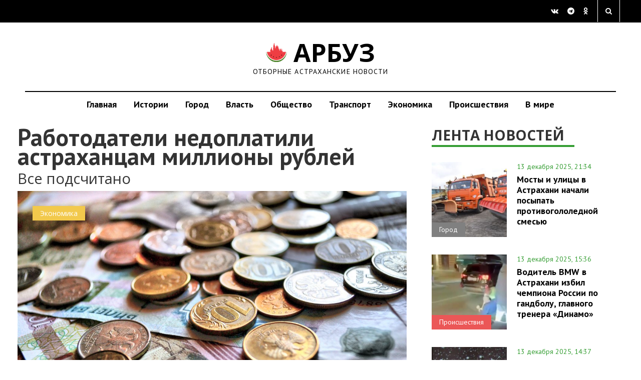

--- FILE ---
content_type: text/css
request_url: https://arbuztoday.ru/wp-content/plugins/wp-pagenavi/pagenavi-css.css?ver=2.70
body_size: 161
content:
/*
Default style for WP-PageNavi plugin

http://wordpress.org/extend/plugins/wp-pagenavi/
*/

.wp-pagenavi     {
	clear: both;
    position: relative;
    top: -15px;
    padding: 0px 0px 5px 0px;
}

.wp-pagenavi a, .wp-pagenavi span {
	text-decoration: none;
	border: 1px solid #BFBFBF;
	padding: 3px 5px;
	margin: 2px;
}

.wp-pagenavi a:hover, .wp-pagenavi span.current {
	border-color: #000;
}

.wp-pagenavi span.current {
	font-weight: bold;
}


--- FILE ---
content_type: text/css
request_url: https://arbuztoday.ru/wp-content/themes/fastnews-light31/style.css?ver=3.1
body_size: 414
content:
/*

Theme Name: FastNews Light-2.7


Theme URI:

Author:

Author URI:

Description:

Version: 999.999.999

License: GNU General Public License v2 or later

License URI: http://www.gnu.org/licenses/gpl-2.0.html

Theme domain: fastnewslight

Tags:

*/

img.alignleft.size-thumbnail {
    float: left;
    margin: 0px 15px 15px 15px;
    border-radius: 100px;
}


.search_form_win {
z-index: 100;
}


.wp-caption { max-width: 100%; }

.topbs { display: inline; max-width: 100%; }
.text-info { display: none;}
.label-vmire a { display:none; }
.label-zhizn { background: #9400d3; }
img.alignright.size-thumbnail {
    float: right;
    margin: 15px 0px 15px 15px;
    border-radius: 100px;
}
.p-time {background: url(/wp-content/themes/fastnews-light31/img/clock.svg) no-repeat rgba(255,255,255,0.7);
    background-size: 14px;
    padding-left: 16px;
    margin: 10px;
    color: #000;
    font-size: 10px;
    font-weight: bold;}
.time-osnovnoe {float:right;}

--- FILE ---
content_type: text/plain
request_url: https://www.google-analytics.com/j/collect?v=1&_v=j102&a=1177220015&t=pageview&_s=1&dl=https%3A%2F%2Farbuztoday.ru%2Frabotodateli-nedoplatili-astraxancam-milliony-rublej%2F&ul=en-us%40posix&dt=%D0%A0%D0%B0%D0%B1%D0%BE%D1%82%D0%BE%D0%B4%D0%B0%D1%82%D0%B5%D0%BB%D0%B8%20%D0%BD%D0%B5%D0%B4%D0%BE%D0%BF%D0%BB%D0%B0%D1%82%D0%B8%D0%BB%D0%B8%20%D0%B0%D1%81%D1%82%D1%80%D0%B0%D1%85%D0%B0%D0%BD%D1%86%D0%B0%D0%BC%20%D0%BC%D0%B8%D0%BB%D0%BB%D0%B8%D0%BE%D0%BD%D1%8B%20%D1%80%D1%83%D0%B1%D0%BB%D0%B5%D0%B9%20%7C%20%D0%90%D0%A0%D0%91%D0%A3%D0%97&sr=1280x720&vp=1280x720&_u=IADAAEABAAAAACAAI~&jid=1488266641&gjid=1875462626&cid=669882321.1765688546&tid=UA-106128568-1&_gid=1581643232.1765688547&_r=1&_slc=1&z=973530108
body_size: -563
content:
2,cG-2FTXWEL3Z4